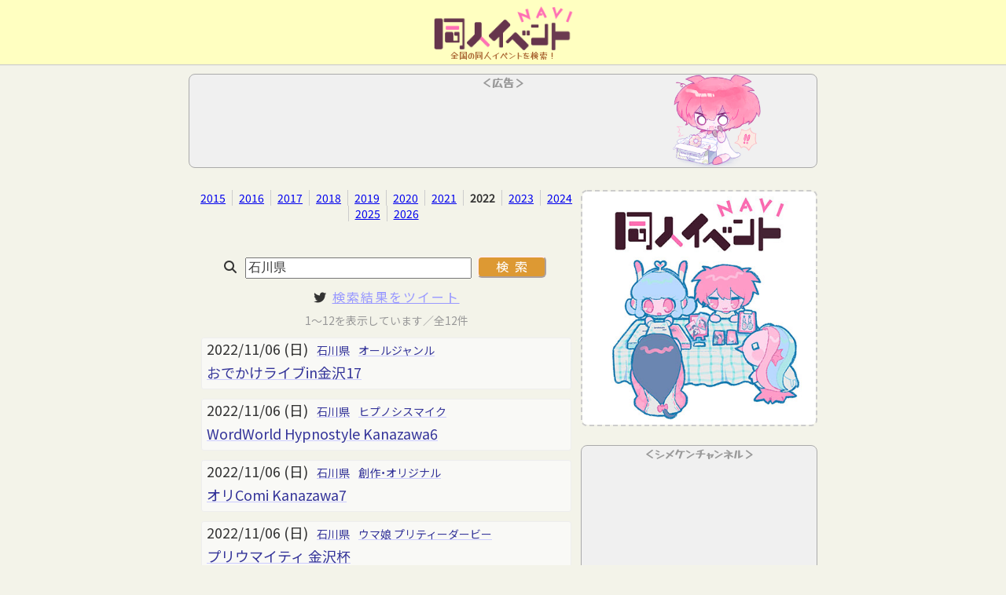

--- FILE ---
content_type: text/html; charset=UTF-8
request_url: https://shimeken.com/events/history/2022/%E7%9F%B3%E5%B7%9D%E7%9C%8C
body_size: 8128
content:
<!DOCTYPE html>
<html>
<head>
	<!-- Google tag (gtag.js) -->
	<script async src="https://www.googletagmanager.com/gtag/js"></script>
		<script>
			window.dataLayer = window.dataLayer || [];
			function gtag(){dataLayer.push(arguments);}
			gtag('js', new Date());
			gtag('config', 'G-YD8RQVPMEV');	//shimeken.com
	</script>

	<!-- Optimize Next -->
	<script>(function(p,r,o,j,e,c,t,g){
	p['_'+t]={};g=r.createElement('script');g.src='https://www.googletagmanager.com/gtm.js?id=GTM-'+t;r[o].prepend(g);
	g=r.createElement('style');g.innerText='.'+e+t+'{visibility:hidden!important}';r[o].prepend(g);
	r[o][j].add(e+t);setTimeout(function(){if(r[o][j].contains(e+t)){r[o][j].remove(e+t);p['_'+t]=0}},c)
	})(window,document,'documentElement','classList','loading',2000,'NCD4LXHG')</script>
	<!-- End Optimize Next -->

	<link rel="stylesheet" href="https://cdnjs.cloudflare.com/ajax/libs/font-awesome/6.4.2/css/all.min.css" integrity="sha512-z3gLpd7yknf1YoNbCzqRKc4qyor8gaKU1qmn+CShxbuBusANI9QpRohGBreCFkKxLhei6S9CQXFEbbKuqLg0DA==" crossorigin="anonymous" referrerpolicy="no-referrer" />	<script>window.FontAwesomeConfig = { searchPseudoElements: true }</script>

	<script>document.addEventListener('touchstart', function() {}, {passive: true});</script>

			<meta charset="utf-8">		<title>【石川県】同人誌即売会イベント履歴（2022年）｜1～12／全12件｜同人イベントNAVI</title>		<link href="/favicon.ico" type="image/x-icon" rel="icon"><link href="/favicon.ico" type="image/x-icon" rel="shortcut icon">		<style>
			/* 基本
----------------------------------------------------------------------------- */
@import url('https://fonts.googleapis.com/css2?family=Noto+Sans+JP:wght@400&display=swap');
@import url('https://fonts.googleapis.com/css2?family=Kosugi+Maru&family=Yusei+Magic&family=Yuji+Syuku&display=swap');
@import url(https://cdn.jsdelivr.net/npm/yakuhanjp@3.3.1/dist/css/yakuhanjp.min.css);
* { margin:0; padding:0; }
body { font-family:'YakuHanJP', 'Noto Sans JP', sans-serif; font-size:14px; color:#333; font-display: swap; min-width:960px; background-color:#f3f3e9; }
h2 { font-size: 16px; }
div.wrapper>h2 { border-bottom:solid 1px #ccc; }
a:hover { opacity:0.8; }
ul li { list-style-type:none; }
ul.list { padding-left:24px; }
ul.list li { list-style-type:circle; }
div#flashMessage, .message{
	background-color:#fee; text-align:center; margin:8px; padding:4px; font-size:16px; color:#939;
}
h2.ad { font-size:0.8em; text-align:center; color:#999;}
.micro { font-size:12px; color:#888; font-weight:bold; }

/* レイアウト
----------------------------------------------------------------------------- */
div.wrapper { position:relative; margin-right: auto; margin-left: auto; width:800px; }
div.mainFlex { display:flex; justify-content:space-between; }
header { background-color:#ffffc1; min-width:960px; height:84px; box-shadow:0 1px 1px #ccc; margin-bottom:12px; }
header div.wrapper { position:relative; }
header h1 { text-align:center; margin-top:-2px;}
header h1 img { height:72px; margin:2px; vertical-align:baseline;}
header div.twitter { position:absolute; top:0px; right:0px; }
header div.siteDiscription { font-size:11px; font-family:'Yusei Magic'; color:#a63; text-align:center; margin-top:-20px;}
main { position:relative; background-color:#f3f3e9; }
footer {
     clear:both; text-align:center; margin-top: 10px; color:#909;
     background-color:#ffffc1; border-top: solid 1px #ddd; border-bottom:solid 1px #ddd;
}
footer a { color:#909; }
footer ul { margin-bottom:8px; }
footer ul li { display:inline-block; margin:2px 4px; font-size:14px; letter-spacing:-1px;}
footer img { border:solid 1px #fff; }
/* サーチ
----------------------------------------------------------------------------- */
input { font-size:16px; color:#333; padding:2px; padding-top:3px;}
#search { text-align: center; margin:8px; margin-top:40px; }
#search label { display:inline-block; margin-right: 8px; font-size: 16px; }
#search input[type="input"]{ width:280px; }
#search div.input { display:inline-block; }
#search div.submit { display:inline-block; margin:4px; }
#search div.submit input { padding:4px 14px; border-radius:6px; letter-spacing:8px; text-indent:8px; background-color:#d93; border-color:#fee; color:#fff; font-size:16px; font-family:'Kosugi Maru'; }
::-webkit-input-placeholder { font-weight:lighter; color:#ccc; }
/* 検索結果
----------------------------------------------------------------------------- */
div.paging { text-align:center; margin:8px 0; font-size:0.9em; font-weight:bold; }
div.paging ul { margin-top:4px; }
div.paging li { display:inline-block; margin:0 8px; }
div.paging li { color:#999; }
div.paging li a { color:#999; background-color:#fff; padding:0 8px; border-radius:6px; }
div.paging li.active a { color:#666; text-decoration:none; }
div.paging div.count { font-size:14px; color:#999; font-weight:normal; }
section.result { text-align:left; width:520px; float:left; margin-top:8px; margin-left:4px; }
div.event { margin:12px 12px; text-align:left; padding:0 2px; padding-bottom:8px; border-radius:3px; border:solid 1px #eee;  }
div.event a { text-decoration-color: #ccf; color:#339; }
div.event div.date { font-size:18px; }
div.event div.date i { font-style:normal; font-size:14px; margin:0 2px; vertical-align:2px; }
div.event div { display:inline-block; margin:0 4px; margin-left:4px; }
div.event div.name { display:block; font-size:18px; padding:0; margin-top:4px; font-weight:normal; }
div.event div.name a { font-weight:normal; }
div.event div.prefecture, div.event div.description { font-size:14px; }
div.event { background-color:#f9f9f6; }
div.event.jan {  }
div.event.feb {  }
div.event.mar {  }
div.event.apr {  }
div.event.may {  }
div.event.jun {  }
div.event.jul {  }
div.event.aug {  }
div.event.sep {  }
div.event.oct {  }
div.event.nov {  }
div.event.dec {  }

span.genre { font-size:12px; color:#999; }
div.tweet { text-align:center; font-size:16px; margin:8px; letter-spacing:2px; }
div.tweet a { color:#99f; }
h3.history { font-weight:normal; font-size:1.0em; text-align:center; margin-bottom:8px; }
section.result.history div.date { font-size:0.9em; }
div.link_result { font-size:12px; text-align:center; }
div.link_result a { margin:0 12px; }
div.none { margin-bottom:20px; }
/* guide
----------------------------------------------------------------------------- */
main.guide ul li { list-style:circle; margin-left:40px; }
/* Admin
----------------------------------------------------------------------------- */
table.list.admin tr:nth-child(odd) { background-color:#f6f6f6; }
ul.adminNav { margin: 0; padding: 0; margin-top:-16px; text-align: center; font-size: 16px; }
ul.adminNav li { display: inline; margin: 0 10px; }
main.admin_import table { width:100%; }
main.admin_import th { background-color:#f0f0f0; }
main.admin_import tr:nth-child(odd) { background-color:#f6f6f6; }
main.admin_import td { white-space:nowrap; max-width:400px;  }
ul.promoters { margin: 0; padding:0; text-align:center;
	font-size: 12px; }
ul.promoters li { list-style: none;
	display: inline-block;
	margin: 2px 4px;
	background-color: #f3f3f3; }
div.export { margin: 4px;
	text-align: right; }
main.admin_edit label { display:block; }
main.admin_edit input { width:100%;
	margin-bottom: 4px; }
main.admin_edit input[type="submit"] { width:auto; margin:auto; text-align:center; }
main.admin_edit div.delete { float:right; }
/* モバイル
----------------------------------------------------------------------------- */
.mobile { display:none; }
@media screen and (max-width:480px) {
	body { min-width:auto; }
	.desktop { display:none; }
	.mobile { display:block; }
	div.wrapper { width: auto; }
	div.mainFlex { display:block; }
	header { min-width:100%; height:76px; }
     header h1{ text-align:center; }
     header h1 img { height:68px; }
     header h1 img.mark { margin-right:4px; }
	h2 { font-size:16px; }
	section.amazon_mobile h3 { text-align:center; }
	section.amazon_mobile iframe { display: block; margin: auto; width:300px; height: 250px; }
	section.result { float:none; width:auto; min-height:auto; margin:auto; }
	div.event { margin:12px 4px; }
    div.event div.name { font-size:16px; }
    div.event div.prefecture, div.event div.description { font-size:14px; }
	div.link_result a { display:block; margin-bottom:12px; }
	main.add form { width:auto; }
	main.linechart form { text-align:left; }
	main.linechart form input { width:auto; }
}
		</style>
		<meta name="description" content="「石川県」の同人誌即売会イベントスケジュールです。｜1～12を表示しています／全12件">		<meta name="viewport" content="width=device-width,initial-scale=1,shrink-to-fit=no">		<meta name="thumbnail" content="https://shimeken.com/img/events/insta_doujin_events_navi_s.jpg">				<meta property="og:type" content="website" />
		<meta property="og:site_name" content="同人イベントNAVI" />
		<meta property="og:title" content="【石川県】同人誌即売会イベント履歴（2022年）｜1～12／全12件｜同人イベントNAVI" />
		<meta property="og:description" content="「石川県」の同人誌即売会イベントスケジュールです。｜1～12を表示しています／全12件" />
		<meta property="og:url" content="https://shimeken.com/events/history/2022/%E7%9F%B3%E5%B7%9D%E7%9C%8C" />
		<meta property="og:image" content="https://shimeken.com/img/events/insta_doujin_events_navi_s.jpg" />
		<meta name="twitter:card" content="summry">
		<meta name="twitter:site" content="@shimeken" />
		<meta name="twitter:domain" content="shimeken.com" />

		</head>
<body>
<!-- -------------------------------------------------------------------------------------------------------------- -->
<header role="banner"><div class="wrapper">
	<h1>
		<a href="/events"><img src="/img/events/doujinEventNavi_title_4.png" alt="同人イベントNAVI" class="title"></a>	</h1>
	<div class="siteDiscription">全国の同人イベントを検索！</div>
</div></header>
<!-- -------------------------------------------------------------------------------------------------------------- -->
<main role="main" class="history"><div class="wrapper">

	<div class="topAd">
		<!--<style>
	div.ad-shimeken { max-width:100%; margin:8px; margin-bottom:32px; text-align:center; }
	div.ad-shimeken img { max-width:240px; max-height:240px; border-radius:4px; border:solid 2px #66f;}
	div.ad-shimeken h2 { text-align:center; font-family:"Yusei Magic"; margin:2px; font-size:14px; color:#339;}
</style>
<div class="ad-shimeken">
<h2>＜シメケンの広告＞</h2>
<a href="https://shimeken.com/print/" onclick="gtag('event','click_ad_shimeken')">
	<img src="/img/print/sq/insta_doujinshi.jpg" alt="一冊から作れる同人誌印刷【シメケンプリント】"></a>
</div>
-->
		<div class="desktop"><style>
	div.google-ad { text-align:center; padding-bottom:4px; background-color:#f0f0f0; border:solid 1px #aaa; margin-top:4px; margin-bottom:20px; border-radius:8px; }
	div.google-ad h4 { font-family:"Yusei Magic"; color:#999; font-size:14px;}
	div.google-ad {
		background-image:url(//shimeken.com/img/staffs/sarashina_reading_a_sq.png); background-size:contain; background-repeat:no-repeat; background-position:90% 90%;
	}
	div.google-ad.vertical { background-image:url(//shimeken.com/img/staffs/shimeinu_softcream_a_v.png); }
</style>
<div class="google-ad ">
			<h4>＜広告＞</h4>
		<script async src="https://pagead2.googlesyndication.com/pagead/js/adsbygoogle.js?client=ca-pub-6614252377989493"
			crossorigin="anonymous"></script>
		<ins class="adsbygoogle"
			style="display:inline-block;width:96%;height:90px;"
			data-ad-client="ca-pub-6614252377989493"
			data-ad-slot="4396195535"
		></ins>
		<script>
			(adsbygoogle = window.adsbygoogle || []).push({});
		</script>
	</div>
</div>
		<div class="mobile"><style>
	div.google-ad { text-align:center; padding-bottom:4px; background-color:#f0f0f0; border:solid 1px #aaa; margin-top:4px; margin-bottom:20px; border-radius:8px; }
	div.google-ad h4 { font-family:"Yusei Magic"; color:#999; font-size:14px;}
	div.google-ad {
		background-image:url(//shimeken.com/img/staffs/shimeinu_eating_sq.png); background-size:contain; background-repeat:no-repeat; background-position:90% 90%;
	}
	div.google-ad.vertical { background-image:url(//shimeken.com/img/staffs/shimeinu_eating_sq.png); }
</style>
<div class="google-ad ">
			<h4>＜シメケンチャンネル＞</h4>
		<iframe width="99%" height="200" src="https://www.youtube.com/embed/a0fj_8Qi7x8" title="100部ならどっち？オフセット？オンデマンド？印刷方法の選び方" frameborder="0" allow="accelerometer; autoplay; clipboard-write; encrypted-media; gyroscope; picture-in-picture; web-share" referrerpolicy="strict-origin-when-cross-origin" allowfullscreen></iframe>
	</div>
</div>
	</div>

		<style>
	ul.yearLink { text-align:center; }
	ul.yearLink li { display:inline-block; padding:0 8px; border-left:solid 1px #ccc; }
	ul.yearLink li:first-child { display:inline-block; padding:0 8px; border-left:none }
	ul.yearLink li.this { font-weight:bold;  }
</style>

<div class="mainFlex">
<section class="result">
	<ul class="yearLink">
						<li><a href="/events/history/2015/%E7%9F%B3%E5%B7%9D%E7%9C%8C">2015</a>								<li><a href="/events/history/2016/%E7%9F%B3%E5%B7%9D%E7%9C%8C">2016</a>								<li><a href="/events/history/2017/%E7%9F%B3%E5%B7%9D%E7%9C%8C">2017</a>								<li><a href="/events/history/2018/%E7%9F%B3%E5%B7%9D%E7%9C%8C">2018</a>								<li><a href="/events/history/2019/%E7%9F%B3%E5%B7%9D%E7%9C%8C">2019</a>								<li><a href="/events/history/2020/%E7%9F%B3%E5%B7%9D%E7%9C%8C">2020</a>								<li><a href="/events/history/2021/%E7%9F%B3%E5%B7%9D%E7%9C%8C">2021</a>								<li class="this">2022								<li><a href="/events/history/2023/%E7%9F%B3%E5%B7%9D%E7%9C%8C">2023</a>								<li><a href="/events/history/2024/%E7%9F%B3%E5%B7%9D%E7%9C%8C">2024</a>								<li><a href="/events/history/2025/%E7%9F%B3%E5%B7%9D%E7%9C%8C">2025</a>								<li><a href="/events/history/2026/%E7%9F%B3%E5%B7%9D%E7%9C%8C">2026</a>				</ul>
	<div id="search" role="search">
		<form method="post" accept-charset="utf-8" action="/events/history/2022/%E7%9F%B3%E5%B7%9D%E7%9C%8C"><div style="display:none;"><input type="hidden" name="_csrfToken" autocomplete="off" value="DrswKHYbuhkYoU/P1X1LkWW+Hxfq0ESsx4dUMVdLswc+8KDObbP+TeiwyoJebd0OgXNpgxnGlPR7k/GYDGn7IyCRcsLc4AryVNomLo/oIZmms2BTM3mFNlvFk/kIgsop3oL44DwMvj61R161KfKkwQ=="></div>		<label><i class="fa fa-search"></i></label>
		<input type="input" name="word" value="石川県">		<div class="submit"><input type="submit" value="検索"></div>		<div style="display:none;"><input type="hidden" name="_Token[fields]" autocomplete="off" value="00cd6550ee0441727a56d223b66cd1534bfbc030%3A"><input type="hidden" name="_Token[unlocked]" autocomplete="off" value=""></div></form>	</div>
			<div class="tweet">
			<i class="fab fa-twitter"></i>
			<a href="https://twitter.com/share?url=https%3A%2F%2Fshimeken.com%2Fevents%2Fhistory%2F2022%2F%25E7%259F%25B3%25E5%25B7%259D%25E7%259C%258C&amp;text=【石川県】同人誌即売会イベント履歴（2022年）｜1～12／全12件&amp;via=shimeken&amp;hashtags=石川県" target="_blank" onClick="gtag(&#039;event&#039;, &#039;click&#039;, {&#039;event_category&#039;:&#039;link&#039;, &#039;event_label&#039;:&#039;tweet&#039;, &#039;value&#039;:&#039;1&#039;});">検索結果をツイート</a>		</div>
		<div class="paging">
			<div class="count">1～12を表示しています／全12件</div>
					</div>
								<div class="event nov">
				<div class="date">2022/11/06 (日)</div>
				<div class="prefecture"><a href="/events/history/2022/%E7%9F%B3%E5%B7%9D%E7%9C%8C">石川県</a></div>
				<div class="description" itemprop="description"><a href="/events/history/2022/%E3%82%AA%E3%83%BC%E3%83%AB%E3%82%B8%E3%83%A3%E3%83%B3%E3%83%AB">オールジャンル</a></div>
				<div class="name"><a href="https://www.youyou.co.jp/area/2022/11/kanazawa17.html" rel="nofollow">おでかけライブin金沢17</a></div>
				<script type="application/ld+json">
					{
						"@context": "http://schema.org",
						"@type": "PublicationEvent",
						"name": "おでかけライブin金沢17",
						"description": "オールジャンル",
						"sameAs": "https://www.youyou.co.jp/area/2022/11/kanazawa17.html",
						"startDate": "2022/11/06",
						"endDate": "2022/11/06",
						"image": "http://capture.heartrails.com/free?https://www.youyou.co.jp/area/2022/11/kanazawa17.html",
						"location": {
							"@type": "Place",
							"name": "石川県",
							"address": "石川県"
						}
					}
				</script>
			</div>
								<div class="event nov">
				<div class="date">2022/11/06 (日)</div>
				<div class="prefecture"><a href="/events/history/2022/%E7%9F%B3%E5%B7%9D%E7%9C%8C">石川県</a></div>
				<div class="description" itemprop="description"><a href="/events/history/2022/%E3%83%92%E3%83%97%E3%83%8E%E3%82%B7%E3%82%B9%E3%83%9E%E3%82%A4%E3%82%AF">ヒプノシスマイク</a></div>
				<div class="name"><a href="https://www.youyou.co.jp/allgenre/kanazawa/20221106/" rel="nofollow">WordWorld Hypnostyle Kanazawa6</a></div>
				<script type="application/ld+json">
					{
						"@context": "http://schema.org",
						"@type": "PublicationEvent",
						"name": "WordWorld Hypnostyle Kanazawa6",
						"description": "ヒプノシスマイク",
						"sameAs": "https://www.youyou.co.jp/allgenre/kanazawa/20221106/",
						"startDate": "2022/11/06",
						"endDate": "2022/11/06",
						"image": "http://capture.heartrails.com/free?https://www.youyou.co.jp/allgenre/kanazawa/20221106/",
						"location": {
							"@type": "Place",
							"name": "石川県",
							"address": "石川県"
						}
					}
				</script>
			</div>
								<div class="event nov">
				<div class="date">2022/11/06 (日)</div>
				<div class="prefecture"><a href="/events/history/2022/%E7%9F%B3%E5%B7%9D%E7%9C%8C">石川県</a></div>
				<div class="description" itemprop="description"><a href="/events/history/2022/%E5%89%B5%E4%BD%9C%E3%83%BB%E3%82%AA%E3%83%AA%E3%82%B8%E3%83%8A%E3%83%AB">創作・オリジナル</a></div>
				<div class="name"><a href="https://www.youyou.co.jp/allgenre/kanazawa/20221106/" rel="nofollow">オリComi Kanazawa7</a></div>
				<script type="application/ld+json">
					{
						"@context": "http://schema.org",
						"@type": "PublicationEvent",
						"name": "オリComi Kanazawa7",
						"description": "創作・オリジナル",
						"sameAs": "https://www.youyou.co.jp/allgenre/kanazawa/20221106/",
						"startDate": "2022/11/06",
						"endDate": "2022/11/06",
						"image": "http://capture.heartrails.com/free?https://www.youyou.co.jp/allgenre/kanazawa/20221106/",
						"location": {
							"@type": "Place",
							"name": "石川県",
							"address": "石川県"
						}
					}
				</script>
			</div>
								<div class="event nov">
				<div class="date">2022/11/06 (日)</div>
				<div class="prefecture"><a href="/events/history/2022/%E7%9F%B3%E5%B7%9D%E7%9C%8C">石川県</a></div>
				<div class="description" itemprop="description"><a href="/events/history/2022/%E3%82%A6%E3%83%9E%E5%A8%98%20%E3%83%97%E3%83%AA%E3%83%86%E3%82%A3%E3%83%BC%E3%83%80%E3%83%BC%E3%83%93%E3%83%BC">ウマ娘 プリティーダービー</a></div>
				<div class="name"><a href="https://www.youyou.co.jp/allgenre/kanazawa/20221106/" rel="nofollow">プリウマイティ 金沢杯</a></div>
				<script type="application/ld+json">
					{
						"@context": "http://schema.org",
						"@type": "PublicationEvent",
						"name": "プリウマイティ 金沢杯",
						"description": "ウマ娘 プリティーダービー",
						"sameAs": "https://www.youyou.co.jp/allgenre/kanazawa/20221106/",
						"startDate": "2022/11/06",
						"endDate": "2022/11/06",
						"image": "http://capture.heartrails.com/free?https://www.youyou.co.jp/allgenre/kanazawa/20221106/",
						"location": {
							"@type": "Place",
							"name": "石川県",
							"address": "石川県"
						}
					}
				</script>
			</div>
								<div class="event nov">
				<div class="date">2022/11/06 (日)</div>
				<div class="prefecture"><a href="/events/history/2022/%E7%9F%B3%E5%B7%9D%E7%9C%8C">石川県</a></div>
				<div class="description" itemprop="description"><a href="/events/history/2022/Fate">Fate</a>シリーズ</div>
				<div class="name"><a href="https://www.youyou.co.jp/allgenre/kanazawa/20221106/" rel="nofollow">王の器 Grail Oath 金沢6</a></div>
				<script type="application/ld+json">
					{
						"@context": "http://schema.org",
						"@type": "PublicationEvent",
						"name": "王の器 Grail Oath 金沢6",
						"description": "Fateシリーズ",
						"sameAs": "https://www.youyou.co.jp/allgenre/kanazawa/20221106/",
						"startDate": "2022/11/06",
						"endDate": "2022/11/06",
						"image": "http://capture.heartrails.com/free?https://www.youyou.co.jp/allgenre/kanazawa/20221106/",
						"location": {
							"@type": "Place",
							"name": "石川県",
							"address": "石川県"
						}
					}
				</script>
			</div>
								<div class="event nov">
				<div class="date">2022/11/06 (日)</div>
				<div class="prefecture"><a href="/events/history/2022/%E7%9F%B3%E5%B7%9D%E7%9C%8C">石川県</a></div>
				<div class="description" itemprop="description"><a href="/events/history/2022/IdentityV%20%E7%AC%AC%E4%BA%94%E4%BA%BA%E6%A0%BC">IdentityV 第五人格</a></div>
				<div class="name"><a href="https://www.youyou.co.jp/allgenre/kanazawa/20221106/" rel="nofollow">記憶の庭で鬼ごっこKANAZAWA2</a></div>
				<script type="application/ld+json">
					{
						"@context": "http://schema.org",
						"@type": "PublicationEvent",
						"name": "記憶の庭で鬼ごっこKANAZAWA2",
						"description": "IdentityV 第五人格",
						"sameAs": "https://www.youyou.co.jp/allgenre/kanazawa/20221106/",
						"startDate": "2022/11/06",
						"endDate": "2022/11/06",
						"image": "http://capture.heartrails.com/free?https://www.youyou.co.jp/allgenre/kanazawa/20221106/",
						"location": {
							"@type": "Place",
							"name": "石川県",
							"address": "石川県"
						}
					}
				</script>
			</div>
								<div class="event nov">
				<div class="date">2022/11/06 (日)</div>
				<div class="prefecture"><a href="/events/history/2022/%E7%9F%B3%E5%B7%9D%E7%9C%8C">石川県</a></div>
				<div class="description" itemprop="description"><a href="/events/history/2022/%E9%AC%BC%E6%BB%85%E3%81%AE%E5%88%83">鬼滅の刃</a></div>
				<div class="name"><a href="https://www.youyou.co.jp/allgenre/kanazawa/20221106/" rel="nofollow">鬼討ノ息吹 金沢四</a></div>
				<script type="application/ld+json">
					{
						"@context": "http://schema.org",
						"@type": "PublicationEvent",
						"name": "鬼討ノ息吹 金沢四",
						"description": "鬼滅の刃",
						"sameAs": "https://www.youyou.co.jp/allgenre/kanazawa/20221106/",
						"startDate": "2022/11/06",
						"endDate": "2022/11/06",
						"image": "http://capture.heartrails.com/free?https://www.youyou.co.jp/allgenre/kanazawa/20221106/",
						"location": {
							"@type": "Place",
							"name": "石川県",
							"address": "石川県"
						}
					}
				</script>
			</div>
								<div class="event nov">
				<div class="date">2022/11/06 (日)</div>
				<div class="prefecture"><a href="/events/history/2022/%E7%9F%B3%E5%B7%9D%E7%9C%8C">石川県</a></div>
				<div class="description" itemprop="description"><a href="/events/history/2022/%E5%91%AA%E8%A1%93%E5%BB%BB%E6%88%A6">呪術廻戦</a></div>
				<div class="name"><a href="https://www.youyou.co.jp/allgenre/kanazawa/20221106/" rel="nofollow">呪指ノ契 金沢</a></div>
				<script type="application/ld+json">
					{
						"@context": "http://schema.org",
						"@type": "PublicationEvent",
						"name": "呪指ノ契 金沢",
						"description": "呪術廻戦",
						"sameAs": "https://www.youyou.co.jp/allgenre/kanazawa/20221106/",
						"startDate": "2022/11/06",
						"endDate": "2022/11/06",
						"image": "http://capture.heartrails.com/free?https://www.youyou.co.jp/allgenre/kanazawa/20221106/",
						"location": {
							"@type": "Place",
							"name": "石川県",
							"address": "石川県"
						}
					}
				</script>
			</div>
								<div class="event nov">
				<div class="date">2022/11/06 (日)</div>
				<div class="prefecture"><a href="/events/history/2022/%E7%9F%B3%E5%B7%9D%E7%9C%8C">石川県</a></div>
				<div class="description" itemprop="description"><a href="/events/history/2022/%E8%89%A6%E9%9A%8A%E3%81%93%E3%82%8C%E3%81%8F%E3%81%97%E3%82%87%E3%82%93-%E8%89%A6%E3%81%93%E3%82%8C-">艦隊これくしょん-艦これ-</a></div>
				<div class="name"><a href="https://www.youyou.co.jp/allgenre/kanazawa/20221106/" rel="nofollow">絶対海域 第十三次金沢遠征</a></div>
				<script type="application/ld+json">
					{
						"@context": "http://schema.org",
						"@type": "PublicationEvent",
						"name": "絶対海域 第十三次金沢遠征",
						"description": "艦隊これくしょん-艦これ-",
						"sameAs": "https://www.youyou.co.jp/allgenre/kanazawa/20221106/",
						"startDate": "2022/11/06",
						"endDate": "2022/11/06",
						"image": "http://capture.heartrails.com/free?https://www.youyou.co.jp/allgenre/kanazawa/20221106/",
						"location": {
							"@type": "Place",
							"name": "石川県",
							"address": "石川県"
						}
					}
				</script>
			</div>
								<div class="event nov">
				<div class="date">2022/11/06 (日)</div>
				<div class="prefecture"><a href="/events/history/2022/%E7%9F%B3%E5%B7%9D%E7%9C%8C">石川県</a></div>
				<div class="description" itemprop="description"><a href="/events/history/2022/%E6%9D%B1%E6%96%B9Project">東方Project</a></div>
				<div class="name"><a href="https://www.youyou.co.jp/allgenre/kanazawa/20221106/" rel="nofollow">東方北陸祭 第二十七弾</a></div>
				<script type="application/ld+json">
					{
						"@context": "http://schema.org",
						"@type": "PublicationEvent",
						"name": "東方北陸祭 第二十七弾",
						"description": "東方Project",
						"sameAs": "https://www.youyou.co.jp/allgenre/kanazawa/20221106/",
						"startDate": "2022/11/06",
						"endDate": "2022/11/06",
						"image": "http://capture.heartrails.com/free?https://www.youyou.co.jp/allgenre/kanazawa/20221106/",
						"location": {
							"@type": "Place",
							"name": "石川県",
							"address": "石川県"
						}
					}
				</script>
			</div>
								<div class="event nov">
				<div class="date">2022/11/06 (日)</div>
				<div class="prefecture"><a href="/events/history/2022/%E7%9F%B3%E5%B7%9D%E7%9C%8C">石川県</a></div>
				<div class="description" itemprop="description"><a href="/events/history/2022/%E5%88%80%E5%89%A3%E4%B9%B1%E8%88%9E">刀剣乱舞</a></div>
				<div class="name"><a href="https://www.youyou.co.jp/allgenre/kanazawa/20221106/" rel="nofollow">百刀繚乱 ～君の心を白刃取り～ 加賀国遠征 十四</a></div>
				<script type="application/ld+json">
					{
						"@context": "http://schema.org",
						"@type": "PublicationEvent",
						"name": "百刀繚乱 ～君の心を白刃取り～ 加賀国遠征 十四",
						"description": "刀剣乱舞",
						"sameAs": "https://www.youyou.co.jp/allgenre/kanazawa/20221106/",
						"startDate": "2022/11/06",
						"endDate": "2022/11/06",
						"image": "http://capture.heartrails.com/free?https://www.youyou.co.jp/allgenre/kanazawa/20221106/",
						"location": {
							"@type": "Place",
							"name": "石川県",
							"address": "石川県"
						}
					}
				</script>
			</div>
								<div class="event nov">
				<div class="date">2022/11/06 (日)</div>
				<div class="prefecture"><a href="/events/history/2022/%E7%9F%B3%E5%B7%9D%E7%9C%8C">石川県</a></div>
				<div class="description" itemprop="description"><a href="/events/history/2022/%E3%82%AA%E3%83%BC%E3%83%AB%E3%82%B8%E3%83%A3%E3%83%B3%E3%83%AB">オールジャンル</a>夢主人公</div>
				<div class="name"><a href="https://www.youyou.co.jp/allgenre/kanazawa/20221106/" rel="nofollow">夢ノ箱庭 †ヒロイン編†金沢</a></div>
				<script type="application/ld+json">
					{
						"@context": "http://schema.org",
						"@type": "PublicationEvent",
						"name": "夢ノ箱庭 †ヒロイン編†金沢",
						"description": "オールジャンル夢主人公",
						"sameAs": "https://www.youyou.co.jp/allgenre/kanazawa/20221106/",
						"startDate": "2022/11/06",
						"endDate": "2022/11/06",
						"image": "http://capture.heartrails.com/free?https://www.youyou.co.jp/allgenre/kanazawa/20221106/",
						"location": {
							"@type": "Place",
							"name": "石川県",
							"address": "石川県"
						}
					}
				</script>
			</div>
				<div class="paging">
			<div class="count">1～12を表示しています／全12件</div>
					</div>
	</section>

<style>
	aside {
		width:316px; margin-top:16px; margin-bottom:4px; text-align:center;
	}
	aside div.eyecatch img { width:100%; margin-bottom:16px; margin-top:-8px; border:dashed 2px #ccc; box-sizing:border-box; border-radius:8px; }
	aside div.desktop { position:sticky; top:8px; }
	@media screen and (max-width: 480px) {
		aside { width:100%; }
		aside div.mobile {  }
		aside div.eyecatch { display:none; margin:0; }
	}
</style>
<aside>
	<div class="eyecatch">
		<img src="/img/events/insta_doujin_events_navi_s.jpg" alt="同人イベントNAVIのイラスト">	</div>
			<div class="mobile"><style>
	div.google-ad { text-align:center; padding-bottom:4px; background-color:#f0f0f0; border:solid 1px #aaa; margin-top:4px; margin-bottom:20px; border-radius:8px; }
	div.google-ad h4 { font-family:"Yusei Magic"; color:#999; font-size:14px;}
	div.google-ad {
		background-image:url(//shimeken.com/img/staffs/sarashina_reading_a_sq.png); background-size:contain; background-repeat:no-repeat; background-position:90% 90%;
	}
	div.google-ad.vertical { background-image:url(//shimeken.com/img/staffs/shimeinu_softcream_a_v.png); }
</style>
<div class="google-ad ">
			<h4>＜シメケンチャンネル＞</h4>
		<iframe width="99%" height="200" src="https://www.youtube.com/embed/a0fj_8Qi7x8" title="100部ならどっち？オフセット？オンデマンド？印刷方法の選び方" frameborder="0" allow="accelerometer; autoplay; clipboard-write; encrypted-media; gyroscope; picture-in-picture; web-share" referrerpolicy="strict-origin-when-cross-origin" allowfullscreen></iframe>
	</div>
</div>
				<div class="desktop"><style>
	div.google-ad { text-align:center; padding-bottom:4px; background-color:#f0f0f0; border:solid 1px #aaa; margin-top:4px; margin-bottom:20px; border-radius:8px; }
	div.google-ad h4 { font-family:"Yusei Magic"; color:#999; font-size:14px;}
	div.google-ad {
		background-image:url(//shimeken.com/img/staffs/shimeinu_eating_sq.png); background-size:contain; background-repeat:no-repeat; background-position:90% 90%;
	}
	div.google-ad.vertical { background-image:url(//shimeken.com/img/staffs/shimeinu_eating_sq.png); }
</style>
<div class="google-ad vertical">
			<h4>＜シメケンチャンネル＞</h4>
		<iframe width="98%" height="600" src="https://www.youtube.com/embed/0Sm1DoQYWNc" title="はじめての同人イベント何部刷る？　#同人誌  #同人 #オンデマンド印刷　#印刷 #豆知識 #サークル参加" frameborder="0" allow="accelerometer; autoplay; clipboard-write; encrypted-media; gyroscope; picture-in-picture; web-share" referrerpolicy="strict-origin-when-cross-origin" allowfullscreen></iframe>
	</div>
</div>
	</aside>

</div>

<script type="application/ld+json">
{
	"@context": "http://schema.org",
	"@type": "WebSite",
	"url": "http://shimeken.com/events",
	"potentialAction": {
		 "@type": "SearchAction",
		 "target": "http://shimeken.com/events/result/{word}",
		 "query-input": "required name=word"
	}
}
</script>
</div></main>
<!-- -------------------------------------------------------------------------------------------------------------- -->
<footer role="contentinfo"><div class="wrapper">
	<ul>
		<li><a href="/events">ホーム</a>		<li><a href="/events/schedule">これからのイベント</a>		<li><a href="/events/history/2026">過去のイベント</a>		<li><a href="/events/add">イベント登録</a>		<li><a href="/printers">同人誌印刷所リンク集</a>		<li><a href="/calendar-maker/simple-calendar">シンプルカレンダー</a>		<li><a href="/events/guide">このサイトについて</a>	</ul>
	<div><a href="https://shimeken.com/events"><img src="/img/events/banner_events.png" alt="同人イベントNAVI" style="border:solid 2px #cce;box-shadow:0 0 4px #ccc;border-radius:4px;"></a></div>
	<div>&copy;2026 同人イベントNAVI / <a href="https://shimeken.com/company/">株式会社シメケン</a></div>
</div></footer>
<!-- -------------------------------------------------------------------------------------------------------------- -->
</body>
</html>

--- FILE ---
content_type: text/html; charset=utf-8
request_url: https://www.google.com/recaptcha/api2/aframe
body_size: 267
content:
<!DOCTYPE HTML><html><head><meta http-equiv="content-type" content="text/html; charset=UTF-8"></head><body><script nonce="U-2uUZF7qDe-yEs9k8bw2Q">/** Anti-fraud and anti-abuse applications only. See google.com/recaptcha */ try{var clients={'sodar':'https://pagead2.googlesyndication.com/pagead/sodar?'};window.addEventListener("message",function(a){try{if(a.source===window.parent){var b=JSON.parse(a.data);var c=clients[b['id']];if(c){var d=document.createElement('img');d.src=c+b['params']+'&rc='+(localStorage.getItem("rc::a")?sessionStorage.getItem("rc::b"):"");window.document.body.appendChild(d);sessionStorage.setItem("rc::e",parseInt(sessionStorage.getItem("rc::e")||0)+1);localStorage.setItem("rc::h",'1768970108149');}}}catch(b){}});window.parent.postMessage("_grecaptcha_ready", "*");}catch(b){}</script></body></html>